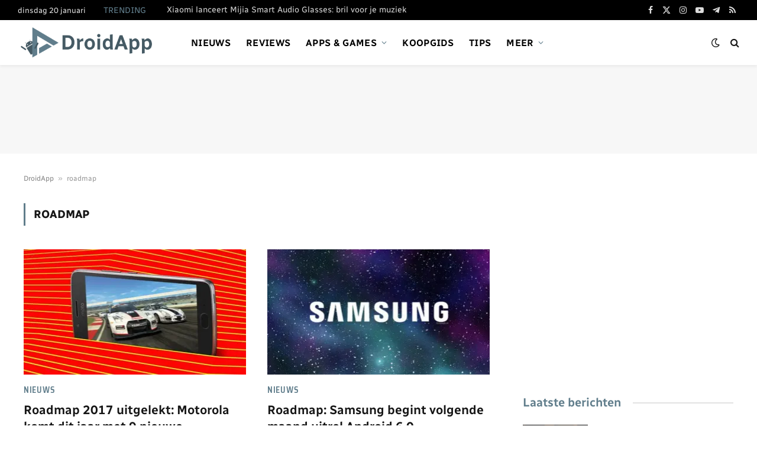

--- FILE ---
content_type: text/html; charset=utf-8
request_url: https://www.google.com/recaptcha/api2/aframe
body_size: 268
content:
<!DOCTYPE HTML><html><head><meta http-equiv="content-type" content="text/html; charset=UTF-8"></head><body><script nonce="Gb0Wh8_GVkIywsYygpdZEA">/** Anti-fraud and anti-abuse applications only. See google.com/recaptcha */ try{var clients={'sodar':'https://pagead2.googlesyndication.com/pagead/sodar?'};window.addEventListener("message",function(a){try{if(a.source===window.parent){var b=JSON.parse(a.data);var c=clients[b['id']];if(c){var d=document.createElement('img');d.src=c+b['params']+'&rc='+(localStorage.getItem("rc::a")?sessionStorage.getItem("rc::b"):"");window.document.body.appendChild(d);sessionStorage.setItem("rc::e",parseInt(sessionStorage.getItem("rc::e")||0)+1);localStorage.setItem("rc::h",'1768910754528');}}}catch(b){}});window.parent.postMessage("_grecaptcha_ready", "*");}catch(b){}</script></body></html>